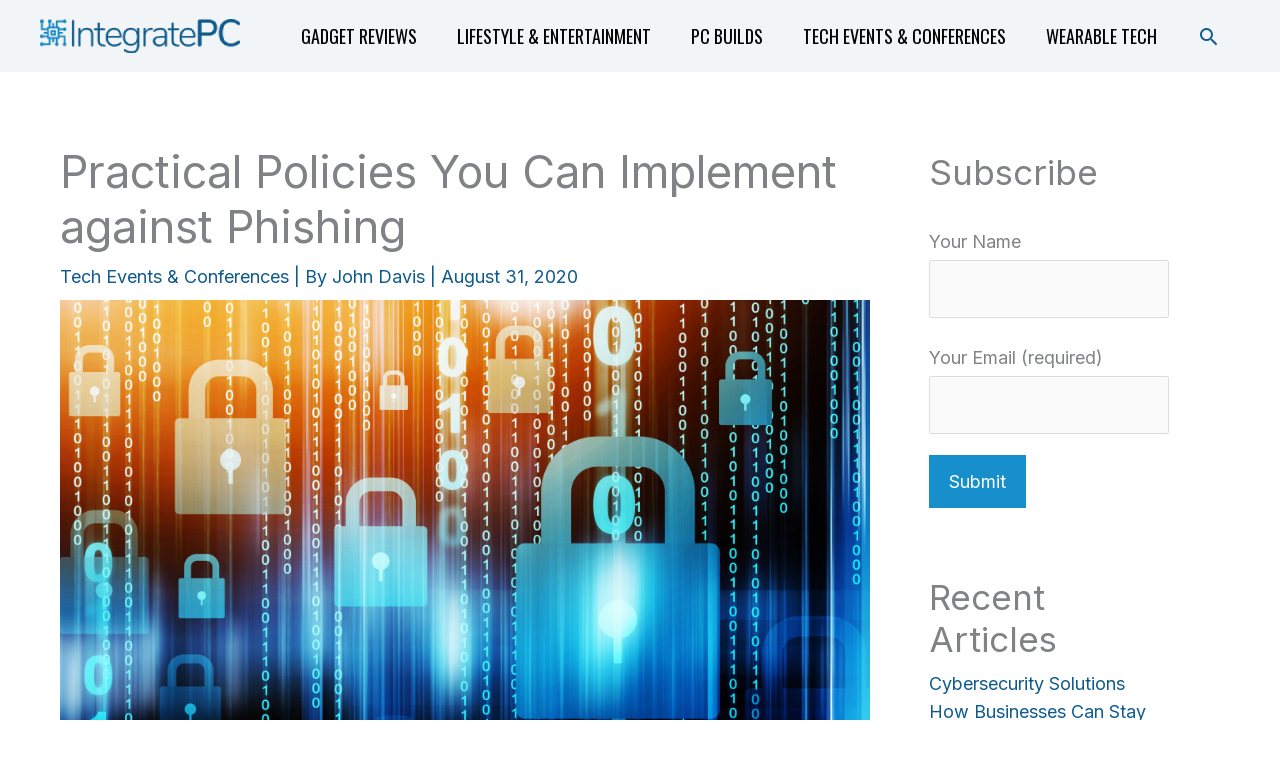

--- FILE ---
content_type: text/javascript
request_url: https://integratepc.org/wp-content/uploads/astra-addon/astra-addon-6970cd93350782-62954131.js?ver=4.12.1
body_size: 7447
content:
astraToggleSetupPro=function(e,t,o){var a,s,n,l=!1;if(0<(a="off-canvas"===e||"full-width"===e?(s=document.querySelectorAll("#ast-mobile-popup, #ast-mobile-header"),(n=t.classList.contains("ast-header-break-point")?document.querySelectorAll("#ast-mobile-header .main-header-menu-toggle"):document.querySelectorAll("#ast-desktop-header .main-header-menu-toggle")).length):t.classList.contains("ast-header-break-point")?(s=document.querySelectorAll("#ast-mobile-header"),(l=!(0<(a=(n=document.querySelectorAll("#ast-mobile-header .main-header-menu-toggle")).length)))?1:a):(s=document.querySelectorAll("#ast-desktop-header"),(n=document.querySelectorAll("#ast-desktop-header .main-header-menu-toggle")).length))||l)for(var r=0;r<a;r++)if(l||(n[r].setAttribute("data-index",r),o[r])||(o[r]=n[r],n[r].removeEventListener("click",astraNavMenuToggle),n[r].addEventListener("click",astraNavMenuToggle,!1)),void 0!==s[r])for(var i,c=0;c<s.length;c++)if(0<(i=document.querySelector("header.site-header").classList.contains("ast-builder-menu-toggle-link")?s[c].querySelectorAll("ul.main-header-menu .menu-item-has-children > .menu-link, ul.main-header-menu .ast-menu-toggle"):s[c].querySelectorAll("ul.main-header-menu .ast-menu-toggle")).length)for(var d=0;d<i.length;d++)i[d].removeEventListener("click",AstraToggleSubMenu),i[d].addEventListener("click",AstraToggleSubMenu,!1)},astraNavMenuTogglePro=function(e,t,o,a){e.preventDefault();var s=e.target.closest("#ast-desktop-header"),n=document.querySelector("#masthead > #ast-desktop-header .ast-desktop-header-content"),l=(s=null!=s&&""!==s?s.querySelector(".main-header-menu-toggle"):document.querySelector("#masthead > #ast-desktop-header .main-header-menu-toggle"),document.querySelector("#masthead > #ast-desktop-header .ast-desktop-header-content .main-header-bar-navigation"));if("desktop"===e.currentTarget.trigger_type)null!==l&&""!==l&&void 0!==l&&(astraToggleClass(l,"toggle-on"),l.classList.contains("toggle-on")?l.style.display="block":l.style.display=""),astraToggleClass(s,"toggled"),s.classList.contains("toggled")?(t.classList.add("ast-main-header-nav-open"),"dropdown"===o&&(n.style.display="block")):(t.classList.remove("ast-main-header-nav-open"),n.style.display="none");else{e=document.querySelectorAll("#masthead > #ast-mobile-header .main-header-bar-navigation"),l=(menu_toggle_all=document.querySelectorAll("#masthead > #ast-mobile-header .main-header-menu-toggle"),"0"),s=!1;if(null!==a.closest("#ast-fixed-header")&&(e=document.querySelectorAll("#ast-fixed-header > #ast-mobile-header .main-header-bar-navigation"),menu_toggle_all=document.querySelectorAll("#ast-fixed-header .main-header-menu-toggle"),l="0",s=!0),void 0===e[l])return!1;for(var r=e[l].querySelectorAll(".menu-item-has-children"),i=0;i<r.length;i++){r[i].classList.remove("ast-submenu-expanded");for(var c=r[i].querySelectorAll(".sub-menu"),d=0;d<c.length;d++)c[d].style.display="none"}-1!==(a.getAttribute("class")||"").indexOf("main-header-menu-toggle")&&(astraToggleClass(e[l],"toggle-on"),astraToggleClass(menu_toggle_all[l],"toggled"),s&&1<menu_toggle_all.length&&astraToggleClass(menu_toggle_all[1],"toggled"),e[l].classList.contains("toggle-on")?(e[l].style.display="block",t.classList.add("ast-main-header-nav-open")):(e[l].style.display="",t.classList.remove("ast-main-header-nav-open")))}};let accountMenuToggle=function(){let n=astraAddon.hf_account_action_type&&"menu"===astraAddon.hf_account_action_type,l=n&&astraAddon.hf_account_show_menu_on&&"click"===astraAddon.hf_account_show_menu_on;var e=document.querySelectorAll(".ast-header-account-wrap");e&&e.forEach(t=>{let o=t.querySelector(".ast-account-nav-menu");function e(e){(l||n&&document.querySelector("body").classList.contains("ast-header-break-point"))&&o&&!t.contains(e.target)&&(o.style.right="",o.style.left="")}t._accountPointerUpHandler||(t._accountPointerUpHandler=e,document.addEventListener("pointerup",e));var a,s=t.querySelector(".ast-header-account-link");s&&(a=function(e){(l||n&&document.querySelector("body").classList.contains("ast-header-break-point"))&&(headerSelectionPosition=e.target.closest(".site-header-section"))&&(headerSelectionPosition.classList.contains("site-header-section-left")?(o.style.left=""===o.style.left?"-100%":"",o.style.right=""===o.style.right?"auto":""):(o.style.right=""===o.style.right?"-100%":"",o.style.left=""===o.style.left?"auto":""))},s._accountClickHandler||(s._accountClickHandler=a,s.addEventListener("click",a)))})},astraColorSwitcher={...astraAddon?.colorSwitcher,init:function(){this?.isInit&&(this.switcherButtons=document.querySelectorAll(".ast-builder-color-switcher .ast-switcher-button"),this.switcherButtons?.length)&&(this.switcherButtons?.forEach(e=>{e?.addEventListener("click",this.toggle)}),this.isDarkPalette&&"system"===this.defaultMode&&this.detectSystemColorScheme(),this.isSwitched)&&this.switchLogo()},detectSystemColorScheme:function(){null===this.getCookie("astraColorSwitcherState")&&window.matchMedia("(prefers-color-scheme: dark)").matches&&!this.isSwitched&&this.toggle()},toggle:function(e){e?.preventDefault();e=astraColorSwitcher;e.isSwitched=!e.isSwitched,e.setCookie("astraColorSwitcherState",e.isSwitched,90),e?.forceReload?window.location.reload():(e.switchPaletteColors(),e.switchIcon(),e.switchLogo(),e.isDarkPalette&&e.handleDarkModeCompatibility())},switchPaletteColors:function(){(this.isSwitched?this?.palettes?.switched:this?.palettes?.default)?.forEach((e,t)=>{document.documentElement.style.setProperty("--ast-global-color-"+t,e),astraAddon?.is_elementor_active&&document.documentElement.style.setProperty("--e-global-color-astglobalcolor"+t,e)})},switchIcon:function(){this.switcherButtons?.forEach(o=>{var[a,s]=o?.querySelectorAll(".ast-switcher-icon");if(a&&s){let[e,t]=this.isSwitched?[s,a]:[a,s];o?.classList.add("ast-animate"),setTimeout(()=>{e?.classList.add("ast-current"),t?.classList.remove("ast-current")},100),setTimeout(()=>o?.classList.remove("ast-animate"),200)}a=this.isSwitched?"defaultText":"switchedText";o?.setAttribute("aria-label",o?.dataset?.[a]||"Switch color palette.")})},switchLogo:function(){this.isDarkPalette&&this?.logos?.switched&&this?.logos?.default&&this.switchColorSwitcherLogo()},switchColorSwitcherLogo:function(){var e,t;let o=[];for(e of[".custom-logo-link:not(.sticky-custom-logo):not(.transparent-custom-logo) .custom-logo",".site-branding .site-logo-img img:not(.ast-sticky-header-logo)",".ast-site-identity .site-logo-img img:not(.ast-sticky-header-logo)"]){var a=document.querySelectorAll(e);if(0<a.length&&0<(o=Array.from(a).filter(e=>!(e.closest(".ast-sticky-header-logo")||e.closest(".sticky-custom-logo")||e.closest(".transparent-custom-logo")||e.classList.contains("ast-sticky-header-logo")))).length)break}o.length&&(t=this.isSwitched?this.logos.switched:this.logos.default)&&this.updateLogoImages(o,t)},updateLogoImages:function(e,o){e.forEach(e=>{var t;e&&e.src!==o&&((t=new Image).onload=function(){e.src=o,e.hasAttribute("srcset")&&e.removeAttribute("srcset"),e.hasAttribute("data-src")&&e.setAttribute("data-src",o)},t.onerror=function(){e.src=o},t.src=o)})},handleDarkModeCompatibility:function(){document.body.classList.toggle("astra-dark-mode-enable")},setCookie:(e,t,o)=>{var a=new Date;a.setTime(a.getTime()+24*o*60*60*1e3),document.cookie=`${e}=${t}; expires=${a.toUTCString()}; path=/`},getCookie:e=>{var t;for(t of document.cookie.split("; ")){var[o,a]=t.split("=");if(o===e)return a}return null}};var accountPopupTrigger=function(){if("undefined"!=typeof astraAddon&&"login"===astraAddon.hf_account_logout_action){var e,o=document.querySelectorAll(".ast-account-action-login");if(o.length){let t=document.querySelector("#ast-hb-account-login-wrap");t&&(e=document.querySelector("#ast-hb-login-close"),o.forEach(function(e){e.addEventListener("click",function(e){e.preventDefault(),t.classList.add("show")})}),e)&&e.addEventListener("click",function(e){e.preventDefault(),t.classList.remove("show")})}}};document.addEventListener("astPartialContentRendered",function(){accountMenuToggle(),accountPopupTrigger()}),window.addEventListener("load",function(){accountMenuToggle(),accountPopupTrigger(),astraColorSwitcher.init()}),document.addEventListener("astLayoutWidthChanged",function(){accountMenuToggle(),accountPopupTrigger()}),document.addEventListener("click",function(e){var e=e.target.closest("a"),t=e&&e.getAttribute("href");t&&-1!==t.indexOf("#")&&(e.closest(".main-header-bar-navigation")||e.closest(".ast-mobile-header-content")||e.closest(".ast-desktop-header-content"))&&setTimeout(function(){var e=document.querySelectorAll(".menu-toggle"),t=document.querySelector(".main-header-bar-navigation");t&&!t.classList.contains("toggle-on")&&e.forEach(function(e){e.classList.remove("toggled"),e.setAttribute("aria-expanded","false")})},10)});((o,r)=>{var s="astHookExtSticky",i=r.document,a=(jQuery(r).outerWidth(),jQuery(r).width()),n={dependent:[],max_width:"",site_layout:"",break_point:920,admin_bar_height_lg:32,admin_bar_height_sm:46,admin_bar_height_xs:0,stick_upto_scroll:0,gutter:0,wrap:"<div></div>",body_padding_support:!0,html_padding_support:!0,active_shrink:!1,shrink:{padding_top:"",padding_bottom:""},sticky_on_device:"desktop",header_style:"none",hide_on_scroll:"no"};function e(t,e){this.element=t,this.options=o.extend({},n,e),this._defaults=n,this._name=s,"1"==this.options.hide_on_scroll&&(this.navbarHeight=o(t).outerHeight()),this.lastScrollTop=0,this.delta=5,this.should_stick=!0,this.hideScrollInterval="",this.init()}e.prototype.stick_me=function(t,e){var o=jQuery(t.element),s=jQuery(r).outerWidth(),i=parseInt(t.options.stick_upto_scroll),a=parseInt(o.parent().attr("data-stick-maxwidth")),n=parseInt(o.parent().attr("data-stick-gutter"));"enabled"==(astraAddon.hook_sticky_header||"")&&(!("desktop"==t.options.sticky_on_device&&astraAddon.hook_custom_header_break_point>s||"mobile"==t.options.sticky_on_device&&astraAddon.hook_custom_header_break_point<=s)&&jQuery(r).scrollTop()>i?"none"==t.options.header_style&&("enabled"==t.options.active_shrink?(t.hasShrink(t,"stick"),i="none",o.hasClass("ast-custom-header")||(i=n),o.parent().css("min-height",o.outerHeight()),o.addClass("ast-header-sticky-active").stop().css({"max-width":a,top:i,"padding-top":t.options.shrink.padding_top,"padding-bottom":t.options.shrink.padding_bottom})):(t.hasShrink(t,"stick"),o.parent().css("min-height",o.outerHeight()),o.addClass("ast-header-sticky-active").stop().css({"max-width":a,top:n,"padding-top":t.options.shrink.padding_top,"padding-bottom":t.options.shrink.padding_bottom})),o.addClass("ast-sticky-shrunk").stop()):t.stickRelease(t)),"enabled"==(astraAddon.hook_sticky_footer||"")&&("desktop"==t.options.sticky_on_device&&astraAddon.hook_custom_footer_break_point>s||"mobile"==t.options.sticky_on_device&&astraAddon.hook_custom_footer_break_point<=s?t.stickRelease(t):(jQuery("body").addClass("ast-footer-sticky-active"),o.parent().css("min-height",o.outerHeight()),o.stop().css({"max-width":a})))},e.prototype.update_attrs=function(){var o,t=this,e=jQuery(t.element),s=parseInt(t.options.gutter),i=t.options.max_width;"none"==t.options.header_style&&(o=e.offset().top||0),"ast-box-layout"!=t.options.site_layout&&(i=jQuery("body").width()),t.options.dependent&&jQuery.each(t.options.dependent,function(t,e){jQuery(e).length&&"on"==jQuery(e).parent().attr("data-stick-support")&&(dependent_height=jQuery(e).outerHeight(),s+=parseInt(dependent_height),o-=parseInt(dependent_height))}),t.options.admin_bar_height_lg&&jQuery("#wpadminbar").length&&782<a&&(s+=parseInt(t.options.admin_bar_height_lg),o-=parseInt(t.options.admin_bar_height_lg)),t.options.admin_bar_height_sm&&jQuery("#wpadminbar").length&&600<=a&&a<=782&&(s+=parseInt(t.options.admin_bar_height_sm),o-=parseInt(t.options.admin_bar_height_sm)),t.options.admin_bar_height_xs&&jQuery("#wpadminbar").length&&(s+=parseInt(t.options.admin_bar_height_xs),o-=parseInt(t.options.admin_bar_height_xs)),t.options.body_padding_support&&(s+=parseInt(jQuery("body").css("padding-top"),10),o-=parseInt(jQuery("body").css("padding-top"),10)),t.options.html_padding_support&&(s+=parseInt(jQuery("html").css("padding-top"),10),o-=parseInt(jQuery("html").css("padding-top"),10)),t.options.stick_upto_scroll=o,"none"==t.options.header_style&&e.parent().css("min-height",e.outerHeight()).attr("data-stick-gutter",parseInt(s)).attr("data-stick-maxwidth",parseInt(i))},e.prototype.hasShrink=function(t,e){o(r).scrollTop()>jQuery(t.element).outerHeight()?jQuery("body").addClass("ast-shrink-custom-header"):jQuery("body").removeClass("ast-shrink-custom-header")},e.prototype.stickRelease=function(t){var e=jQuery(t.element);"enabled"==(astraAddon.hook_sticky_header||"")&&"none"==t.options.header_style&&(e.removeClass("ast-header-sticky-active").stop().css({"max-width":"",top:"",padding:""}),e.parent().css("min-height",""),e.removeClass("ast-sticky-shrunk").stop()),"enabled"==(astraAddon.hook_sticky_footer||"")&&jQuery("body").removeClass("ast-footer-sticky-active")},e.prototype.init=function(){var e,t;jQuery(this.element)&&(e=this,t=jQuery(e.element),parseInt(e.options.gutter),t.position().top,"none"==e.options.header_style&&t.wrap(e.options.wrap).parent().css("min-height",t.outerHeight()).attr("data-stick-support","on").attr("data-stick-maxwidth",parseInt(e.options.max_width)),e.update_attrs(),jQuery(r).on("resize",function(){e.stickRelease(e),e.update_attrs(),e.stick_me(e)}),jQuery(r).on("scroll",function(){e.stick_me(e,"scroll")}),jQuery(i).ready(function(t){e.stick_me(e)}))},o.fn[s]=function(t){return this.each(function(){o.data(this,"plugin_"+s)||o.data(this,"plugin_"+s,new e(this,t))})};var d=jQuery("body").width(),_=astraAddon.site_layout||"",h=astraAddon.hook_sticky_header||"",p=astraAddon.hook_shrink_header||"";sticky_header_on_devices=astraAddon.hook_sticky_header_on_devices||"desktop",site_layout_box_width=astraAddon.site_layout_box_width||1200,hook_sticky_footer=astraAddon.hook_sticky_footer||"",sticky_footer_on_devices=astraAddon.hook_sticky_footer_on_devices||"desktop","ast-box-layout"===_&&(d=parseInt(site_layout_box_width)),jQuery(i).ready(function(t){"enabled"==h&&jQuery(".ast-custom-header").astHookExtSticky({sticky_on_device:sticky_header_on_devices,header_style:"none",site_layout:_,max_width:d,active_shrink:p}),"enabled"==hook_sticky_footer&&jQuery(".ast-custom-footer").astHookExtSticky({sticky_on_device:sticky_footer_on_devices,max_width:d,site_layout:_,header_style:"none"})})})(jQuery,window);((n,h)=>{var a="astExtSticky",l=h.document,r=(jQuery(h).outerWidth(),jQuery(h).width()),c=astraAddon.header_builder_active,s={dependent:[],max_width:"",site_layout:"",break_point:920,admin_bar_height_lg:32,admin_bar_height_sm:46,admin_bar_height_xs:0,stick_upto_scroll:0,gutter:0,wrap:"<div></div>",body_padding_support:!0,html_padding_support:!0,shrink:{padding_top:"",padding_bottom:""},sticky_on_device:"desktop",header_style:"none",hide_on_scroll:"no"},i=0,p=null!==l.querySelector("#ast-hb-account-login-wrap");function t(e,t){this.element=e,this.options=n.extend({},s,t),this._defaults=s,this._name=a,"1"==this.options.hide_on_scroll&&(this.navbarHeight=n(e).outerHeight()),this.lastScrollTop=0,this.delta=5,this.should_stick=!0,this.hideScrollInterval="",this.init()}t.prototype.stick_me=function(e,t){var a,s,i,d,r,o=jQuery(e.element);jQuery(h).outerWidth();stick_upto_scroll=parseInt(e.options.stick_upto_scroll),max_width=parseInt(o.parent().attr("data-stick-maxwidth")),gutter=parseInt(o.parent().attr("data-stick-gutter")),aboveHeaderSelectorValue=gutter,c&&astraAddon.header_main_shrink&&((o.hasClass("ast-stick-primary-below-wrapper")||o.hasClass("ast-primary-header"))&&1==astraAddon.header_above_stick&&0<gutter&&(gutter-=10),a=l.querySelector(".ast-above-header-bar"),"1"===astraAddon.header_above_stick)&&null!==a&&(a=a.getBoundingClientRect().height+parseInt(a.parentNode.getAttribute("data-stick-gutter")),o.hasClass("ast-stick-primary-below-wrapper")||o.hasClass("ast-primary-header"))&&0<gutter&&(gutter=a),"desktop"===e.options.sticky_on_device&&jQuery("body").hasClass("ast-header-break-point")||"mobile"===e.options.sticky_on_device&&!jQuery("body").hasClass("ast-header-break-point")?e.stickRelease(e):(stick_upto_scroll<0&&(stick_upto_scroll=0),a=0<l.getElementsByClassName("elementor-motion-effects-parent").length,jQuery(h).scrollTop()>stick_upto_scroll?(s=o,c&&(r=o.closest(".ast-mobile-header-wrap"),i=o.closest("#ast-desktop-header"),r=0===r.length?o.find(".ast-mobile-header-wrap"):r,i=0===i.length?o.find("#ast-desktop-header"):i,r.find(".ast-mobile-header-content").css("top",o.outerHeight()+gutter),"ast-box-layout"==e.options.site_layout?(d=jQuery("body").width(),r.find(".ast-mobile-header-content").css("width",d)):r.find(".ast-mobile-header-content").css("width",max_width),i.find(".ast-desktop-header-content").css("top",o.outerHeight()+gutter),i.find(".ast-desktop-header-content").css("width",max_width)),"1"===e.options.hide_on_scroll?e.hasScrolled(e,"stick"):"none"==e.options.header_style?(a||o.parent().css("min-height",o.outerHeight()),l.querySelector("body").classList.contains("fl-builder-edit")||o.addClass("ast-sticky-active").stop().css({top:gutter}),o.addClass("ast-sticky-active").stop().css({"max-width":max_width,"padding-top":e.options.shrink.padding_top,"padding-bottom":e.options.shrink.padding_bottom}),(o.hasClass("ast-stick-primary-below-wrapper")||o.hasClass("ast-primary-header"))&&1==astraAddon.header_above_stick&&o.closest("#ast-desktop-header").find(".ast-above-header-bar").outerHeight()<70&&o.parent().css("min-height",o.outerHeight()),o.addClass("ast-sticky-shrunk").stop(),n(l).trigger("addStickyClass"),s.addClass("ast-header-sticked")):"slide"==e.options.header_style?(s.css({top:gutter}),s.addClass("ast-header-slide"),s.css("visibility","visible"),s.addClass("ast-sticky-active").stop().css({transform:p?"none":"translateY(0)"}),n("html").addClass("ast-header-stick-slide-active"),n(l).trigger("addStickyClass"),s.addClass("ast-header-sticked")):"fade"==e.options.header_style&&(s.css({top:gutter}),s.addClass("ast-header-fade"),s.css("visibility","visible"),s.addClass("ast-sticky-active").stop().css({opacity:"1"}),n("html").addClass("ast-header-stick-fade-active"),n(l).trigger("addStickyClass"),s.addClass("ast-header-sticked"))):(e.stickRelease(e),c&&(r=0===(r=o.closest(".ast-mobile-header-wrap")).length?o.find(".ast-mobile-header-wrap"):r,jQuery("body").hasClass("ast-primary-sticky-header-active")&&jQuery("body").hasClass("ast-above-sticky-header-active")&&jQuery("body").hasClass("ast-below-sticky-header-active")||r.find(".ast-mobile-header-content").removeAttr("style"))))},t.prototype.update_attrs=function(){var e,a,t=this,s=jQuery(t.element),i=parseInt(t.options.gutter),d=t.options.max_width;"none"!=t.options.header_style||jQuery("body").hasClass("ast-sticky-toggled-off")?n("#masthead").length&&(e=n("#masthead"),a=("none"==t.options.header_style?e.offset().top:e.offset().top+e.outerHeight()+100)||0):a=s.offset().top||0,"ast-box-layout"!=t.options.site_layout&&(d=jQuery("body").width()),t.options.dependent&&jQuery.each(t.options.dependent,function(e,t){jQuery(t).length&&"on"==jQuery(t).parent().attr("data-stick-support")&&(dependent_height=jQuery(t).outerHeight(),i+=parseInt(dependent_height),a-=parseInt(dependent_height))}),t.options.admin_bar_height_lg&&jQuery("#wpadminbar").length&&782<r&&(i+=parseInt(t.options.admin_bar_height_lg),a-=parseInt(t.options.admin_bar_height_lg)),t.options.admin_bar_height_sm&&jQuery("#wpadminbar").length&&600<=r&&r<=782&&(i+=parseInt(t.options.admin_bar_height_sm),a-=parseInt(t.options.admin_bar_height_sm)),t.options.admin_bar_height_xs&&jQuery("#wpadminbar").length&&(i+=parseInt(t.options.admin_bar_height_xs),a-=parseInt(t.options.admin_bar_height_xs)),t.options.body_padding_support&&(i+=parseInt(jQuery("body").css("padding-top"),10),a-=parseInt(jQuery("body").css("padding-top"),10)),t.options.html_padding_support&&(i+=parseInt(jQuery("html").css("padding-top"),10),a-=parseInt(jQuery("html").css("padding-top"),10)),C&&a--,t.options.stick_upto_scroll=a,"none"==t.options.header_style?s.parent().css("min-height",s.outerHeight()).attr("data-stick-gutter",parseInt(i)).attr("data-stick-maxwidth",parseInt(d)):(s.parent().attr("data-stick-gutter",parseInt(i)).attr("data-stick-maxwidth",parseInt(d)),"ast-padded-layout"===t.options.site_layout&&s.css("max-width",parseInt(d)))},t.prototype.hasScrolled=function(e,t){var a,s=n(h).scrollTop();Math.abs(i-s)<=5||(a=jQuery(e.element),i<s&&0<s?jQuery(e.element).removeClass("ast-nav-down").addClass("ast-nav-up"):s+n(h).height()<n(l).height()&&jQuery(e.element).removeClass("ast-nav-up").addClass("ast-nav-down"),i=s,n(e.element).hasClass("ast-nav-up")||"stick"!=t?(a.css({transform:"translateY(-100%)"}).stop(),setTimeout(function(){a.removeClass("ast-sticky-active")},300),a.css({visibility:"hidden",top:""}),n(l).trigger("removeStickyClass"),n("html").removeClass("ast-header-stick-scroll-active"),a.removeClass("ast-header-sticked")):(a.css({top:gutter}),a.addClass("ast-header-sticked"),a.addClass("ast-header-slide"),a.css("visibility","visible"),a.addClass("ast-sticky-active").stop().css({transform:"translateY(0)"}),n(l).trigger("addStickyClass"),n("html").addClass("ast-header-stick-scroll-active")))},t.prototype.stickRelease=function(e){var t=jQuery(e.element),a=t;"1"===e.options.hide_on_scroll?e.hasScrolled(e,"release"):"none"==e.options.header_style?(t.removeClass("ast-sticky-active").stop().css({"max-width":"",top:"",padding:""}),t.parent().css("min-height",""),n(l).trigger("removeStickyClass"),a.removeClass("ast-header-sticked"),t.removeClass("ast-sticky-shrunk").stop()):"slide"==e.options.header_style?(a.removeClass("ast-sticky-active").stop().css({transform:p?"translateY(-100vh)":"translateY(-100%)"}),a.css({visibility:"hidden",top:""}),n("html").removeClass("ast-header-stick-slide-active"),n(l).trigger("removeStickyClass"),a.removeClass("ast-header-sticked")):"fade"==e.options.header_style&&(a.removeClass("ast-sticky-active").stop().css({opacity:"0"}),a.css({visibility:"hidden"}),a.removeClass("ast-header-sticked"),n(l).trigger("removeStickyClass"),n("html").removeClass("ast-header-stick-fade-active"))},t.prototype.init=function(){var t,e;jQuery(this.element)&&(t=this,e=jQuery(t.element),("none"==t.options.header_style?e.wrap(t.options.wrap).parent().css("min-height",e.outerHeight()):e.wrap(t.options.wrap)).attr("data-stick-support","on").attr("data-stick-maxwidth",parseInt(t.options.max_width)),t.update_attrs(),jQuery(h).on("resize",function(){t.stickRelease(t),t.update_attrs(),t.stick_me(t)}),jQuery(h).on("scroll",function(){t.stick_me(t,"scroll"),jQuery("body").hasClass("ast-sticky-toggled-off")&&(t.update_attrs(),t.stick_me(t,"scroll"))}),jQuery(l).ready(function(e){t.stick_me(t),setTimeout(()=>t.stick_me(t),0)}))},n.fn[a]=function(e){return this.each(function(){n.data(this,"plugin_"+a)||n.data(this,"plugin_"+a,new t(this,e))})};var e,d,o=jQuery("body"),y=o.width(),m=astraAddon.stick_header_meta||"default",_=astraAddon.header_main_stick||"",u=astraAddon.header_main_shrink||"",g=astraAddon.header_above_stick||"",b=astraAddon.header_below_stick||"",k=astraAddon.site_layout||"",v=astraAddon.site_layout_box_width||1200,w=astraAddon.sticky_header_on_devices||"desktop",f=astraAddon.sticky_header_style||"none",j=astraAddon.sticky_hide_on_scroll||"",Q=astraAddon.header_logo_width||"",x=astraAddon.responsive_header_logo_width||"",C=astraAddon.stick_origin_position||"",S=astraAddon.tablet_break_point||768,A=astraAddon.mobile_break_point||544;"disabled"!=m&&("enabled"===m&&(_=astraAddon.header_main_stick_meta||"",g=astraAddon.header_above_stick_meta||"",b=astraAddon.header_below_stick_meta||""),0<n("header .site-logo-img img").length&&(-1===(e=0==(e=void 0===(e=(m=n("header .site-logo-img img")).attr("height"))?m.height():e)?"":e).toString().indexOf("%")&&(e+="px"),""!=x.desktop||""!=x.tablet||""!=x.mobile?d="<style type='text/css' id='ast-site-identity-img' class='ast-site-identity-img' > #masthead .ast-header-sticked .site-logo-img .astra-logo-svg { width: "+x.desktop+"px; } @media (max-width: "+S+"px) { #masthead .ast-header-sticked .site-logo-img .astra-logo-svg { width: "+x.tablet+"px; } } @media (max-width: "+A+"px) { #masthead .ast-header-sticked .site-logo-img .astra-logo-svg{ width: "+x.mobile+"px; } } </style>":""!=Q&&(d="<style type='text/css' id='ast-site-identity-img' class='ast-site-identity-img' > #masthead .ast-header-sticked .site-logo-img .astra-logo-svg { width: "+Q+"px; } #masthead .ast-header-sticked .site-logo-img img { max-height: "+e+"; width: auto; } </style>"),n("head").append(d)),(_||g||b)&&(n(l).on("addStickyClass",function(){var e="";"1"!=_&&"on"!=_&&"disabled"!=_||(e+=" ast-primary-sticky-header-active"),"1"!=g&&"on"!=g&&"disabled"!=g||(e+=" ast-above-sticky-header-active"),"1"!=b&&"on"!=b&&"disabled"!=b||(e+=" ast-below-sticky-header-active"),n("body").addClass(e)}),n(l).on("removeStickyClass",function(){var e="";"1"!=_&&"on"!=_&&"disabled"!=_||(e+=" ast-primary-sticky-header-active"),"1"!=g&&"on"!=g&&"disabled"!=g||(e+=" ast-above-sticky-header-active"),"1"!=b&&"on"!=b&&"disabled"!=b||(e+=" ast-below-sticky-header-active"),n("body").removeClass(e)}),"ast-box-layout"===k&&(y=parseInt(v)),jQuery(l).on("ready astLayoutWidthChanged",function(e){if("astLayoutWidthChanged"===e.type){if(!(parseInt(_)||parseInt(b)||parseInt(g)))return;jQuery("div.ast-stick-primary-below-wrapper").children().unwrap(),jQuery('div[data-stick-support="on"]').children().unwrap()}var t;"1"==j?("1"==u&&jQuery("#ast-fixed-header").addClass("ast-sticky-shrunk").stop(),"1"!=g&&"on"!=g&&"disabled"!=g&&jQuery("#ast-fixed-header .ast-above-header").hide(),"1"!=_&&"on"!=_&&"disabled"!=_&&jQuery("#ast-fixed-header .main-header-bar").hide(),"1"!=b&&"on"!=b&&"disabled"!=b&&jQuery("#ast-fixed-header .ast-below-header").hide(),jQuery("#ast-fixed-header").astExtSticky({max_width:y,site_layout:k,sticky_on_device:w,header_style:"slide",hide_on_scroll:j})):"none"==f?c?("both"===w?["desktop","mobile"]:[w]).forEach(function(e){var t;"1"!=g&&"on"!=g&&"disabled"!=g||jQuery("#masthead #ast-"+e+"-header .ast-above-header").astExtSticky({max_width:y,site_layout:k,sticky_on_device:w,header_style:f,hide_on_scroll:j}),"1"!=_&&"on"!=_&&"disabled"!=_||"1"!=b&&"on"!=b&&"disabled"!=b?("1"!=_&&"on"!=_&&"disabled"!=_||(t=u?{padding_top:"",padding_bottom:""}:"",jQuery("#masthead #ast-"+e+"-header .main-header-bar").astExtSticky({dependent:["#masthead #ast-"+e+"-header .ast-above-header"],max_width:y,site_layout:k,shrink:t,sticky_on_device:w,header_style:f,hide_on_scroll:j}),jQuery("#masthead #ast-"+e+"-header .ast-custom-header").astExtSticky({max_width:y,site_layout:k,shrink:t,sticky_on_device:w,header_style:f,hide_on_scroll:j})),"1"!=b&&"on"!=b&&"disabled"!=b||jQuery("#masthead #ast-"+e+"-header .ast-below-header").astExtSticky({dependent:["#masthead #ast-"+e+"-header .main-header-bar","#masthead #ast-"+e+"-header .ast-above-header"],max_width:y,site_layout:k,sticky_on_device:w,header_style:f,hide_on_scroll:j})):((jQuery("#masthead #ast-"+e+"-header .main-header-bar-wrap").length?jQuery("#masthead #ast-"+e+"-header .main-header-bar-wrap"):jQuery("#masthead #ast-"+e+"-header .ast-below-header-wrap")).wrap('<div class="ast-stick-primary-below-wrapper"></div>'),jQuery("#masthead #ast-"+e+"-header .ast-below-header-wrap").prependTo("#masthead #ast-"+e+"-header .ast-stick-primary-below-wrapper"),jQuery("#masthead #ast-"+e+"-header .main-header-bar-wrap").prependTo("#masthead #ast-"+e+"-header .ast-stick-primary-below-wrapper"),jQuery("#masthead #ast-"+e+"-header .ast-stick-primary-below-wrapper").astExtSticky({dependent:["#masthead #ast-"+e+"-header .ast-above-header"],max_width:y,site_layout:k,shrink:t,sticky_on_device:w,header_style:f,hide_on_scroll:j}))}):("1"!=g&&"on"!=g&&"disabled"!=g||jQuery("#masthead .ast-above-header").astExtSticky({max_width:y,site_layout:k,sticky_on_device:w,header_style:f,hide_on_scroll:j}),"1"!=_&&"on"!=_&&"disabled"!=_||"1"!=b&&"on"!=b&&"disabled"!=b?("1"!=_&&"on"!=_&&"disabled"!=_||(t=u?{padding_top:"",padding_bottom:""}:"",jQuery("#masthead .main-header-bar").astExtSticky({dependent:["#masthead .ast-above-header"],max_width:y,site_layout:k,shrink:t,sticky_on_device:w,header_style:f,hide_on_scroll:j}),jQuery("#masthead .ast-custom-header").astExtSticky({max_width:y,site_layout:k,shrink:t,sticky_on_device:w,header_style:f,hide_on_scroll:j})),"1"!=b&&"on"!=b&&"disabled"!=b||jQuery("#masthead .ast-below-header").astExtSticky({dependent:["#masthead .main-header-bar","#masthead .ast-above-header"],max_width:y,site_layout:k,sticky_on_device:w,header_style:f,hide_on_scroll:j})):(jQuery("#masthead .main-header-bar-wrap").wrap('<div class="ast-stick-primary-below-wrapper"></div>'),jQuery("#masthead .ast-below-header-wrap").prependTo(".ast-stick-primary-below-wrapper"),jQuery("#masthead .main-header-bar-wrap").prependTo(".ast-stick-primary-below-wrapper"),jQuery("#masthead .ast-stick-primary-below-wrapper").astExtSticky({dependent:["#masthead .ast-above-header"],max_width:y,site_layout:k,shrink:t,sticky_on_device:w,header_style:f,hide_on_scroll:j}))):(jQuery("#ast-fixed-header").addClass("ast-sticky-shrunk").stop(),"1"!=g&&"on"!=g&&"disabled"!=g&&jQuery("#ast-fixed-header .ast-above-header").hide(),"1"!=_&&"on"!=_&&"disabled"!=_&&jQuery("#ast-fixed-header .main-header-bar").hide(),"1"!=b&&"on"!=b&&"disabled"!=b&&jQuery("#ast-fixed-header .ast-below-header").hide(),"1"!=g&&"on"!=g&&"disabled"!=g&&"1"!=_&&"on"!=_&&"disabled"!=_&&"1"!=b&&"on"!=b&&"disabled"!=b||(t=u?{padding_top:"",padding_bottom:""}:"",jQuery("#ast-fixed-header").astExtSticky({max_width:y,site_layout:k,shrink:t,sticky_on_device:w,header_style:f,hide_on_scroll:j}))),"mobile"!=w&&"both"!=w||(jQuery("#masthead .main-header-menu-toggle").click(function(e){var t,a;jQuery("#masthead .main-header-menu-toggle").hasClass("toggled")?(o.addClass("ast-sticky-toggled-off"),"none"==s.header_style&&(jQuery("#masthead .main-header-bar").hasClass("ast-sticky-active")||jQuery("#masthead .ast-stick-primary-below-wrapper").hasClass("ast-sticky-active"))&&(t=jQuery(h).height(),a=0,jQuery("#masthead .ast-above-header")&&jQuery("#masthead .ast-above-header").length&&(a=jQuery("#masthead .ast-above-header").height()),"1"==j&&jQuery("html").css({overflow:"hidden"}),("1"!=u||"1"!=_&&"on"!=_&&"disabled"!=_||"1"!=b&&"on"!=b&&"disabled"!=b?jQuery("#masthead .main-header-bar.ast-sticky-active"):jQuery("#masthead .ast-stick-primary-below-wrapper")).css({"max-height":t-a+"px","overflow-y":"auto"}))):(o.addClass("ast-sticky-toggled-off"),jQuery("html").css({overflow:""}),("1"!=u||"1"!=_&&"on"!=_&&"disabled"!=_||"1"!=b&&"on"!=b&&"disabled"!=b?jQuery("#masthead .main-header-bar.ast-sticky-active"):jQuery("#masthead .ast-stick-primary-below-wrapper")).css({"max-height":"","overflow-y":""}))}),jQuery("#ast-fixed-header .main-header-menu-toggle").click(function(e){var t;jQuery("#ast-fixed-header .main-header-menu-toggle").hasClass("toggled")?(t=jQuery(h).height(),"1"==j&&jQuery("html").css({overflow:"auto"}),jQuery("#ast-fixed-header").css({"max-height":t+"px","overflow-y":"auto"})):(jQuery("html").css({overflow:""}),jQuery("#ast-fixed-header").css({"max-height":"","overflow-y":""}))}))})),"fade"==astraAddon.header_animation_effect||"slide"==astraAddon.header_animation_effect)&&l.querySelectorAll('#ast-hf-mobile-menu a[href^="#"]').forEach(e=>{e.addEventListener("click",function(e){let t=l.querySelector(".ast-main-header-bar-navigation.toggle-on"),a=l.querySelectorAll(".ast-mobile-menu-trigger-minimal");setTimeout(()=>{t&&(t.style.display="none",t.classList.remove("toggle-on")),a.forEach(e=>{e.classList.remove("toggled"),e.setAttribute("aria-expanded","false")}),l.body.classList.remove("ast-main-header-nav-open")},50)})})})(jQuery,window);(()=>{var e;function o(e){var t=(t=document.body.className).replace(e,"");document.body.className=t}function d(e){e.style.display="block",setTimeout(function(){e.style.opacity=1},1)}function n(e){e.style.opacity="",setTimeout(function(){e.style.display=""},200)}r="iPhone"==navigator.userAgent.match(/iPhone/i)?"iphone":"",e="iPod"==navigator.userAgent.match(/iPod/i)?"ipod":"",document.body.className+=" "+r,document.body.className+=" "+e;for(var t=document.querySelectorAll("a.astra-search-icon:not(.slide-search)"),a=0;t.length>a;a++)t[a].onclick=function(e){var t,a,o,n;if(e.preventDefault(),e=e||window.event,this.classList.contains("header-cover"))for(var s=document.querySelectorAll(".ast-search-box.header-cover"),c=astraAddon.is_header_builder_active||!1,r=0;r<s.length;r++)for(var l=s[r].parentNode.querySelectorAll("a.astra-search-icon"),i=0;i<l.length;i++)l[i]==this&&(d(s[r]),s[r].querySelector("input.search-field").focus(),c?(t=s[r],n=o=a=void 0,document.body.classList.contains("ast-header-break-point")&&(n=document.querySelector(".main-navigation"),a=document.querySelector(".main-header-bar"),o=document.querySelector(".ast-mobile-header-wrap"),null!==a)&&null!==n&&(n=n.offsetHeight,a=a.offsetHeight,o=o.offsetHeight,n=n&&!document.body.classList.contains("ast-no-toggle-menu-enable")?parseFloat(n)-parseFloat(a):parseFloat(a),t.parentNode.classList.contains("ast-mobile-header-wrap")&&(n=parseFloat(o)),t.style.maxHeight=Math.abs(n)+"px")):(a=s[r],t=o=void 0,document.body.classList.contains("ast-header-break-point")&&(t=document.querySelector(".main-navigation"),null!==(o=document.querySelector(".main-header-bar")))&&null!==t&&(t=t.offsetHeight,o=o.offsetHeight,t=t&&!document.body.classList.contains("ast-no-toggle-menu-enable")?parseFloat(t)-parseFloat(o):parseFloat(o),a.style.maxHeight=Math.abs(t)+"px")));else this.classList.contains("full-screen")&&(e=document.getElementById("ast-seach-full-screen-form")).classList.contains("full-screen")&&(d(e),document.body.className+=" full-screen",e.querySelector("input.search-field").focus())};for(var s=document.querySelectorAll(".ast-search-box .close"),a=0,c=s.length;a<c;++a)s[a].onclick=function(e){e=e||window.event;for(var t=this;;){if(t.parentNode.classList.contains("ast-search-box")){n(t.parentNode),o("full-screen");break}if(t.parentNode.classList.contains("site-header"))break;t=t.parentNode}};document.onkeydown=function(e){if(27==e.keyCode)for(var e=document.getElementById("ast-seach-full-screen-form"),t=(null!=e&&(n(e),o("full-screen")),document.querySelectorAll(".ast-search-box.header-cover")),a=0;a<t.length;a++)n(t[a])},window.addEventListener("resize",function(){if("BODY"===document.activeElement.tagName&&"INPUT"!=document.activeElement.tagName){var e=document.querySelectorAll(".ast-search-box.header-cover");if(!document.body.classList.contains("ast-header-break-point"))for(var t=0;t<e.length;t++)e[t].style.maxHeight="",e[t].style.opacity="",e[t].style.display=""}});var r=document.getElementById("close");r&&r.addEventListener("keydown",function(e){"Enter"===e.key?(e.preventDefault(),this.click()):"Tab"===e.key&&e.preventDefault()})})();